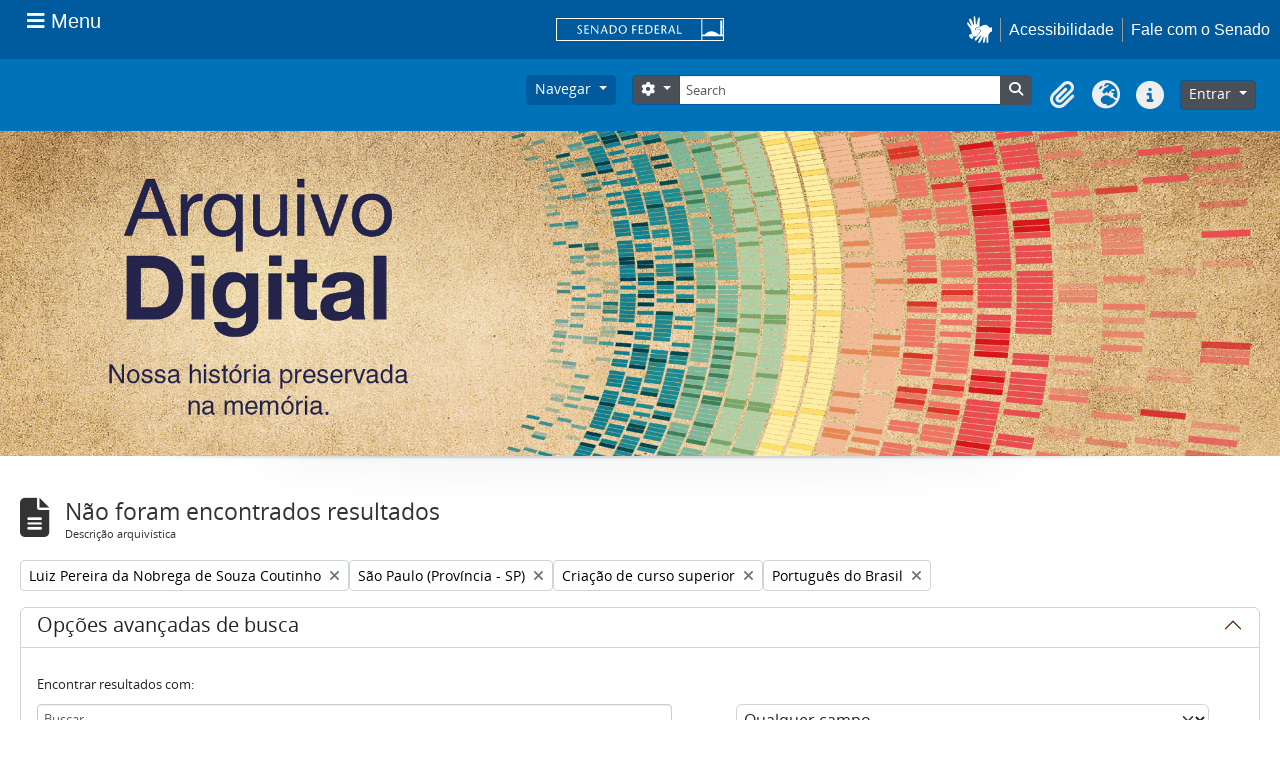

--- FILE ---
content_type: text/html; charset=utf-8
request_url: https://atom.senado.leg.br/index.php/informationobject/browse?subjects=27766&names=8634&places=781&languages=pt_BR&showAdvanced=1&topLod=0&sort=alphabetic&sortDir=asc
body_size: 13928
content:
<!DOCTYPE html>
<html lang="pt_BR" dir="ltr">
  <head>
    <meta charset="utf-8">
    <meta name="viewport" content="width=device-width, initial-scale=1">
    <title>Information object browse - Senado Federal</title>
        <link rel="shortcut icon" href="/favicon.ico">
    <script defer src="/dist/js/vendor.bundle.51cf3c3989802bda6211.js"></script><script defer src="/dist/js/arSenadoThemaB5Plugin.bundle.cf1a05e3ac941e811123.js"></script><link href="/dist/css/arSenadoThemaB5Plugin.bundle.045c06b1e12e78b7fc46.css" rel="stylesheet">
      </head>
  <body class="d-flex flex-column min-vh-100 informationobject browse">
        <!-- componente navbar-senado -->
<!-- Google tag (gtag.js) -->
<script async src="
https://www.googletagmanager.com/gtag/js?id=G-CW3ZH25XMK"></script>
<script>
  window.dataLayer = window.dataLayer || [];
  function gtag() { dataLayer.push(arguments); }
  gtag('js', new Date());
  gtag('config', 'G-CW3ZH25XMK');
</script>
<div id="sf-partial-header">
  <header>
<div id="header-institucional">
  <!--  navbar global-->
  <div class="sf-wrapper">
    <nav class="Triad navbar_global">
      <div>
       <button class="btn btn-lg btn-secondary js-sidebar-action sf-style-btn-menu" id="jstoggle" type="button" style="font-family: revert;">
          <i class="fas fa-bars"></i>
          <span class="u-hideLower title-n"> Menu</span>
        </button>
      </div>

      <div>
         <a class="navbar_global-brand sf-navbar-logo" href="https://www.senado.leg.br/" title="Senado Federal">
      <div id="sf-logo-senado" alt="Title"></div>
      </div>

      <div>
        <a id="sf-icon-hands-mobile" role="button" title="acessibilidade" class="js-vlibras u-hideUpper sf-icon-hands-mobile "></a>
        <a class="btn btn-lg btn-secondary u-hideUpper sf-style-phone-mobile"
          href="http://www12.senado.gov.br/institucional/falecomosenado">
          <i class="fas fa-phone"></i>
        </a>
          <div class="Rail Rail--fenced u-hideLower">
            <a class="js-vlibras" role="button" title="acessibilidade">
              <img src="/plugins/arSenadoThemaB5Plugin/images/senado/hands.svg" width="25px">
            </a>
            <a class="link link-deep"
            href="https://www12.senado.leg.br/institucional/responsabilidade-social/acessibilidade/pages/acessibilidade-no-portal-do-senado">Acessibilidade</a>
            <a class="link link-deep" href="http://www12.senado.gov.br/institucional/falecomosenado">Fale com o Senado</a>
          </div>
      </div>
    </nav>
  </div>

  <!-- sidebar -->
  <div class="sf-wrapper">
    <aside class="sidebar" style="visibility: hidden;">
      <div class="title mb-2 py-3 text-center border-bottom">MENU</div>
        <div class="sidebar-menu">
          <div class="sidebar-branch">
            <div class="sidebar-toggle" aria-haspopup="true" aria-expanded="false" tabindex="0">Institucional
            </div>

            <!-- sub-menu 1 -->
            <div class="sidebar-wrapper">
              <div class="sidebar-menu">

                <div class="sidebar-title">
                  <a class="link link-light--tertiary" href="https://www12.senado.leg.br/institucional">
                  Institucional
                  </a>
                </div>

              <!-- Sobre o Senado -->
                <div class="sidebar-branch">
                  <div class="sidebar-toggle" aria-haspopup="true" aria-expanded="false" tabindex="0">
                    Sobre o Senado
                </div>
                  <div class="sidebar-wrapper">
                    <div class="sidebar-menu">
                      <div class="sidebar-title">Sobre o Senado</div>
                      <a class="sidebar-leaf link link-light--tertiary" href="https://www12.senado.leg.br/institucional/sobre-atividade">Atribuições</a>
                      <a class="sidebar-leaf link link-light--tertiary" href="https://www12.senado.leg.br/institucional/sobre-atividade">Composição</a>
                      <a class="sidebar-leaf link link-light--tertiary" href="https://www12.senado.leg.br/institucional/estrutura">Estrutura Administrativa</a>
                      <a class="sidebar-leaf link link-light--tertiary" href="https://www12.senado.leg.br/institucional/sobre-atividade">Funcionamento</a>
                      <a class="sidebar-leaf link link-light--tertiary" href="https://www12.senado.leg.br/institucional/documentos/sobre-o-senado/historia">História</a>
                      <a class="sidebar-leaf link link-light--tertiary" href="https://www12.senado.leg.br/institucional/responsabilidade-social">Responsabilidade Social</a>
                      <a class="sidebar-leaf link link-light--tertiary" href="https://www2.congressonacional.leg.br/visite">Visite o Senado</a>
                    </div>
                  </div>
                </div>

                <!-- Fale com o Senado -->
                <div class="sidebar-branch">
                  <div class="sidebar-toggle" aria-haspopup="true" aria-expanded="false" tabindex="0">
                    Fale com o Senado
                  </div>
                  <div class="sidebar-wrapper">
                    <div class="sidebar-menu">
                      <div class="sidebar-title">
                      <a class="link link-light--tertiary"
                        href="https://www12.senado.leg.br/institucional/falecomosenado">Fale com o Senado</a>
                      </div>
                      <a class="sidebar-leaf link link-light--tertiary" href="https://www.senado.leg.br/transparencia/LAI/secrh/parla_inter.pdf">Contato dos Senadores</a>
                      <a class="sidebar-leaf link link-light--tertiary" href="https://www12.senado.leg.br/institucional/falecomosenado">Contatosdo Senado</a>
                      <a class="sidebar-leaf link link-light--tertiary" href="https://www.senado.leg.br/transparencia/LAI/secrh/diretores_inter.pdf">Diretorese Coordenadores</a>
                      <a class="sidebar-leaf link link-light--tertiary" href="https://www12.senado.leg.br/transparencia/formtransparencia">Leide Acesso à Informação</a>
                      <a class="sidebar-leaf link link-light--tertiary" href="https://www12.senado.leg.br/institucional/ouvidoria">Ouvidoria</a>
                      <a class="sidebar-leaf link link-light--tertiary" href="https://www12.senado.leg.br/perguntas-frequentes">PerguntasFrequentes</a>
                      <a class="sidebar-leaf link link-light--tertiary" href="https://www12.senado.leg.br/institucional/redes-sociais">Redes Sociais</a>
                    </div>
                  </div>
                </div>

                <!-- Páginas Institucionais -->
                <div class="sidebar-branch">
                  <div class="sidebar-toggle" aria-haspopup="true" aria-expanded="false" tabindex="0">Páginas Institucionais</div>
                  <div class="sidebar-wrapper">
                    <div class="sidebar-menu">
                      <div class="sidebar-title">Páginas Institucionais</div>
                      <a class="sidebar-leaf link link-light--tertiary" href="https://www12.senado.leg.br/institucional/responsabilidade-social/acessibilidade">Acessibilidade</a>
                      <a class="sidebar-leaf link link-light--tertiary" href="https://www12.senado.leg.br/institucional/eventos">Agendade Eventos</a>
                      <a class="sidebar-leaf link link-light--tertiary" href="https://www12.senado.leg.br/institucional/arquivo">Arquivo</a>
                      <a class="sidebar-leaf link link-light--tertiary" href="https://www12.senado.leg.br/institucional/biblioteca">Biblioteca</a>
                      <a class="sidebar-leaf link link-light--tertiary" href="https://www12.senado.leg.br/institucional/datasenado">DataSenado</a>
                      <a class="sidebar-leaf link link-light--tertiary" href="https://www12.senado.leg.br/institucional/delegacia-virtual">Delegacia Virtual</a>
                      <a class="sidebar-leaf link link-light--tertiary" href="https://www12.senado.leg.br/institucional/responsabilidade-social/equidade">Equidade</a>
                      <a class="sidebar-leaf link link-light--tertiary" href="https://www12.senado.leg.br/institucional/escoladegoverno">Escolade Governo</a>
                      <a class="sidebar-leaf link link-light--tertiary" href="https://livraria.senado.leg.br/">Livraria</a>
                      <a class="sidebar-leaf link link-light--tertiary" href="https://www12.senado.leg.br/institucional/museu">Museu</a>
                      <a class="sidebar-leaf link link-light--tertiary" href="https://www12.senado.leg.br/institucional/omv">Observatório da Mulher</a>
                      <a class="sidebar-leaf link link-light--tertiary" href="https://www12.senado.leg.br/institucional/ouvidoria">Ouvidoria</a>
                      <a class="sidebar-leaf link link-light--tertiary" href="https://www12.senado.leg.br/institucional/presidencia">Presidência</a>
                      <a class="sidebar-leaf link link-light--tertiary" href="https://www12.senado.leg.br/institucional/procuradoria">Procuradoria da Mulher</a>
                      <a class="sidebar-leaf link link-light--tertiary" href="https://www12.senado.leg.br/institucional/sis">SIS/Saúde</a>
                      <a class="sidebar-leaf link link-light--tertiary" href="https://www12.senado.leg.br/institucional/responsabilidade-social/sustentabilidade">Sustentabilidade</a>
                    </div>
                  </div>
                </div>

                <!-- Serviços -->
                <div class="sidebar-branch">
                  <div class="sidebar-toggle" aria-haspopup="true" aria-expanded="false" tabindex="0">Serviços</div>
                  <div class="sidebar-wrapper">
                    <div class="sidebar-menu">
                      <div class="sidebar-title">Serviços</div>
                      <a class="sidebar-leaf link link-light--tertiary" href="https://www12.senado.leg.br/institucional/carta-de-servicos">Carta de Serviços</a>
                      <a class="sidebar-leaf link link-light--tertiary" href="https://www.senado.leg.br/senado/hotsites/guialocalizacaosenado/index.html">Guia de Localização</a>
                      <a class="sidebar-leaf link link-light--tertiary" href="https://www12.senado.leg.br/institucional/pessoas/pessoas">Página Pessoas</a>
                      <a class="sidebar-leaf link link-light--tertiary" href="https://www12.senado.leg.br/jovemsenador">Programa Jovem Senador</a>
                      <a class="sidebar-leaf link link-light--tertiary" href="https://www12.senado.leg.br/institucional/estagio">Programa de Estágio</a>
                    </div>
                  </div>
                </div>
              </div>
            </div>
          </div>

          <div class="sidebar-branch">
                  <div class="sidebar-toggle" aria-haspopup="true" aria-expanded="false" tabindex="0">Senadores</div>
                  <div class="sidebar-wrapper">
                     <div class="sidebar-menu">
                        <div class="sidebar-title">
                           <a class="link link-light--tertiary" href="https://www25.senado.leg.br/web/senadores">Senadores</a>
                        </div>
                        <div class="sidebar-branch">
                           <div class="sidebar-toggle" aria-haspopup="true" aria-expanded="false" tabindex="0">Legislatura Atual</div>
                           <div class="sidebar-wrapper">
                              <div class="sidebar-menu">
                                 <div class="sidebar-title">
                                  <a class="link link-light--tertiary" href="https://www25.senado.leg.br/web/senadores">Legislatura Atual</a>
                                 </div>
                                 <a class="sidebar-leaf link link-light--tertiary" href="https://www25.senado.leg.br/web/senadores/em-exercicio">Senadores em Exercício</a>
                                 <a class="sidebar-leaf link link-light--tertiary" href="https://www25.senado.leg.br/web/senadores/comissao-diretora">Comissão Diretora</a>
                                 <a class="sidebar-leaf link link-light--tertiary" href="https://www25.senado.leg.br/web/senadores/liderancas-parlamentares">Lideranças Parlamentares</a>
                                 <a class="sidebar-leaf link link-light--tertiary" href="https://www25.senado.leg.br/web/senadores/fora-de-exercicio">Senadores Fora de Exercício</a>
                              </div>
                           </div>
                        </div>
                        <a class="sidebar-leaf link link-light--tertiary" href="https://www25.senado.leg.br/web/senadores/legislaturas-anteriores">Legislaturas Anteriores</a>
                        <div class="sidebar-branch">
                           <div class="sidebar-toggle" aria-haspopup="true" aria-expanded="false" tabindex="0">Presidentes</div>
                           <div class="sidebar-wrapper">
                              <div class="sidebar-menu">
                                 <div class="sidebar-title">
                                 <a class="link link-light--tertiary" href="https://www25.senado.leg.br/web/senadores/presidentes">Presidentes</a>
                                 </div>
                                 <a class="sidebar-leaf link link-light--tertiary" href="https://www25.senado.leg.br/web/senadores/presidentes/imperio">Império (1826-1889)</a>
                                 <a class="sidebar-leaf link link-light--tertiary" href="https://www25.senado.leg.br/web/senadores/republica-velha">República Velha (1889 - 1930)</a>
                                 <a class="sidebar-leaf link link-light--tertiary" href="https://www25.senado.leg.br/web/senadores/pos-1930">Pós-1930</a>
                                 <a class="sidebar-leaf link link-light--tertiary" href="https://www25.senado.leg.br/web/senadores/pos-1964">Pós-1964</a>
                                 <a class="sidebar-leaf link link-light--tertiary" href="https://www25.senado.leg.br/web/senadores/nova-republica">Nova República</a>
                              </div>
                           </div>
                        </div>
                        <div class="sidebar-branch">
                           <div class="sidebar-toggle" aria-haspopup="true" aria-expanded="false" tabindex="0">Mais</div>
                           <div class="sidebar-wrapper">
                              <div class="sidebar-menu">
                                <div class="sidebar-title">Mais</div>
                                 <a class="sidebar-leaf link link-light--tertiary" href="https://www25.senado.leg.br/web/senadores/posse">Posse de Senadores</a>
                                 <a class="sidebar-leaf link link-light--tertiary" href="https://www12.senado.leg.br/dados-abertos">Dados Abertos</a>
                                 <a class="sidebar-leaf link link-light--tertiary" href="https://www12.senado.leg.br/perguntas-frequentes">Perguntas Frequentes</a>
                              </div>
                           </div>
                        </div>
                     </div>
                  </div>
               </div>
               <div class="sidebar-branch">
                  <div class="sidebar-toggle" aria-haspopup="true" aria-expanded="false" tabindex="0">Atividade Legislativa</div>
                  <div class="sidebar-wrapper">
                     <div class="sidebar-menu">
                        <div class="sidebar-title">
                        <a class="link link-light--tertiary" href="https://www25.senado.leg.br/web/atividade">Atividade Legislativa</a>
                        </div>
                        <div class="sidebar-branch">
                           <div class="sidebar-toggle" aria-haspopup="true" aria-expanded="false" tabindex="0">Plenário</div>
                           <div class="sidebar-wrapper">
                              <div class="sidebar-menu">
                                 <div class="sidebar-title">
                                 <a class="link link-light--tertiary" href="https://www25.senado.leg.br/web/atividade/sessao-plenaria">Plenário</a>
                                 </div>
                                 <a class="sidebar-leaf link link-light--tertiary" href="https://www25.senado.leg.br/web/atividade/sessao-plenaria">Sessão Plenária</a>
                                 <a class="sidebar-leaf link link-light--tertiary" href="https://www.senado.leg.br/atividade/plenario/ordemdodia">Ordem do Dia</a>
                                 <a class="sidebar-leaf link link-light--tertiary" href="https://legis.senado.leg.br/diarios/ver">Diários</a>
                                 <a class="sidebar-leaf link link-light--tertiary" href="https://www25.senado.leg.br/web/atividade/pronunciamentos">Pronunciamentos</a>
                              </div>
                           </div>
                        </div>
                        <div class="sidebar-branch">
                           <div class="sidebar-toggle" aria-haspopup="true" aria-expanded="false" tabindex="0">Comissões</div>
                           <div class="sidebar-wrapper">
                              <div class="sidebar-menu">
                                 <div class="sidebar-title">
                                 <a class="link link-light--tertiary" href="https://legis.senado.leg.br/comissoes">Comissões</a>
                                 </div>
                                 <a class="sidebar-leaf link link-light--tertiary" href="https://legis.senado.leg.br/comissoes">Agenda</a>
                                 <a class="sidebar-leaf link link-light--tertiary" href="https://legis.senado.leg.br/comissoes">Senado</a>
                                 <a class="sidebar-leaf link link-light--tertiary" href="https://legis.senado.leg.br/comissoes">Congresso</a>
                                 <a class="sidebar-leaf link link-light--tertiary" href="https://legis.senado.leg.br/comissoes/pesquisa_comissao">Pesquisar Comissões</a>
                              </div>
                           </div>
                        </div>
                        <div class="sidebar-branch">
                           <div class="sidebar-toggle" aria-haspopup="true" aria-expanded="false" tabindex="0">Projetos e Matérias</div>
                           <div class="sidebar-wrapper">
                              <div class="sidebar-menu">
                                 <div class="sidebar-title">Projetos e Matérias</div>
                                 <a class="sidebar-leaf link link-light--tertiary" href="https://www25.senado.leg.br/web/atividade/materias">Pesquisas</a>
                                 <a class="sidebar-leaf link link-light--tertiary" href="https://www25.senado.leg.br/web/atividade/materias/acompanhamento/minhas-materias">Acompanhamento de Matérias</a>
                              </div>
                           </div>
                        </div>
                        <div class="sidebar-branch">
                           <div class="sidebar-toggle" aria-haspopup="true" aria-expanded="false" tabindex="0">Informações
                              Legislativas
                           </div>
                           <div class="sidebar-wrapper">
                              <div class="sidebar-menu">
                                 <div class="sidebar-title">Informações Legislativas</div>
                                 <a class="sidebar-leaf link link-light--tertiary" href="https://www25.senado.leg.br/web/atividade/relatorios-mensais">Relatórios Mensais</a>
                                 <a class="sidebar-leaf link link-light--tertiary" href="https://www25.senado.leg.br/web/atividade/relatorio-da-presidencia">Relatórios da Presidência</a>
                                 <a class="sidebar-leaf link link-light--tertiary" href="https://www9.senado.gov.br/QvAJAXZfc/opendoc.htm?document=senado%2Fpainel%20legislativo.qvw&amp;host=QVS%40www9&amp;anonymous=true">Estatísticas</a>
                                 <a class="sidebar-leaf link link-light--tertiary" href="https://www25.senado.leg.br/web/atividade/autoridades">Autoridades</a>
                                 <a class="sidebar-leaf link link-light--tertiary" href="https://www25.senado.leg.br/web/atividade/relatorios-legislativos/covid-19">Enfrentamento ao Coronavírus</a>
                                 <a class="sidebar-leaf link link-light--tertiary" href="https://www12.senado.leg.br/institucional/falecomosenado/processo-legislativo">Atendimento ao Usuário</a>
                              </div>
                           </div>
                        </div>
                        <a class="sidebar-leaf link link-light--tertiary" href="https://www25.senado.leg.br/web/atividade/legislacao">Legislação</a>
                        <a class="sidebar-leaf link link-light--tertiary" href="https://www25.senado.leg.br/web/atividade/conselhos">Órgãos do parlamento</a>
                        <div class="sidebar-branch">
                           <div class="sidebar-toggle" aria-haspopup="true" aria-expanded="false" tabindex="0">Mais</div>
                           <div class="sidebar-wrapper">
                              <div class="sidebar-menu">
                                 <div class="sidebar-title">Mais</div>
                                 <a class="sidebar-leaf link link-light--tertiary" href="https://www25.senado.leg.br/web/atividade/autoridades">Autoridades</a>
                                 <a class="sidebar-leaf link link-light--tertiary" href="https://www25.senado.leg.br/web/atividade/simplificou">Simplificou</a>
                                 <a class="sidebar-leaf link link-light--tertiary" href="https://www12.senado.leg.br/perguntas-frequentes">Perguntas Frequentes</a>
                                 <a class="sidebar-leaf link link-light--tertiary" href="https://www12.senado.leg.br/institucional/sobre-atividade">Entenda a Atividade Legislativa</a>
                              </div>
                           </div>
                        </div>
                     </div>
                  </div>
               </div>
               <div class="sidebar-branch">
                  <div class="sidebar-toggle" aria-haspopup="true" aria-expanded="false" tabindex="0">Comunicação</div>
                  <div class="sidebar-wrapper">
                     <div class="sidebar-menu">
                        <div class="sidebar-title">Comunicação</div>
                        <a class="sidebar-leaf link link-light--tertiary" href="http://www12.senado.leg.br/noticias">Senado Notícias</a>
                        <a class="sidebar-leaf link link-light--tertiary" href="http://www12.senado.leg.br/radio">Rádio Senado</a>
                        <a class="sidebar-leaf link link-light--tertiary" href="http://www12.senado.leg.br/tv">TV Senado</a>
                        <a class="sidebar-leaf link link-light--tertiary" href="http://www12.senado.leg.br/multimidia">Senado Multimídia</a>
                        <a class="sidebar-leaf link link-light--tertiary" href="http://www12.senado.leg.br/verifica">Senado Verifica</a>
                        <a class="sidebar-leaf link link-light--tertiary" href="http://www12.senado.leg.br/fotos">Senado Fotos</a>
                        <a class="sidebar-leaf link link-light--tertiary" href="http://www12.senado.leg.br/assessoria-de-imprensa">Assessoria de Imprensa</a>
                     </div>
                  </div>
               </div>
               <div class="sidebar-branch">
                <div class="sidebar-toggle" aria-haspopup="true" aria-expanded="false" tabindex="0">Publicações</div>
                  <div class="sidebar-wrapper">
                     <div class="sidebar-menu">
                        <div class="sidebar-title">
                        <a class="link link-light--tertiary" href="https://www12.senado.leg.br/publicacoes">Publicações</a>
                        </div>
                        <div class="sidebar-branch">
                           <div class="sidebar-toggle" aria-haspopup="true" aria-expanded="false" tabindex="0">Publicações Oficiais</div>
                           <div class="sidebar-wrapper">
                              <div class="sidebar-menu">
                                <div class="sidebar-title">
                                  <a class="link link-light--tertiary" href="https://www12.senado.leg.br/publicacoes">Publicações Oficiais</a>
                                </div>
                                 <a class="sidebar-leaf link link-light--tertiary" href="https://legis.senado.leg.br/diarios/ver">Diários</a>
                                 <a class="sidebar-leaf link link-light--tertiary" href="http://www.senado.leg.br/atividade/const/constituicao-federal.asp">Constituição Federal</a>
                                 <a class="sidebar-leaf link link-light--tertiary" href="https://www25.senado.leg.br/web/atividade/regimento-interno">Regimento Interno</a>
                                 <a class="sidebar-leaf link link-light--tertiary" href="https://www25.senado.leg.br/web/atividade/relatorio-da-presidencia">Relatório da Presidência</a>
                                 <a class="sidebar-leaf link link-light--tertiary" href="https://www25.senado.leg.br/web/atividade/relatorios-mensais">Relatórios Mensais</a>
                                 <a class="sidebar-leaf link link-light--tertiary" href="http://www.senado.leg.br/publicacoes/anais/asp/PQ_Pesquisar.asp">Anais do Senado</a>
                              </div>
                           </div>
                        </div>
                            <a class="sidebar-leaf link link-light--tertiary" href="https://www12.senado.leg.br/publicacoes/estudos-legislativos/homeestudoslegislativos">Estudos Legislativos</a>
                            <a class="sidebar-leaf link link-light--tertiary" href="https://www12.senado.leg.br/orcamento/estudos-orcamentarios">Estudos Orçamentários</a>
                            <a class="sidebar-leaf link link-light--tertiary" href="https://www12.senado.leg.br/publicacoes/conselho-editorial-1">Conselho Editorial</a>
                            <a class="sidebar-leaf link link-light--tertiary" href="https://www12.senado.leg.br/ril">Revista de Informação Legislativa</a>
                        <div class="sidebar-branch">
                           <div class="sidebar-toggle" aria-haspopup="true" aria-expanded="false" tabindex="0">Mais</div>
                           <div class="sidebar-wrapper">
                              <div class="sidebar-menu">
                              <div class="sidebar-title">Mais</div>
                               <a class="sidebar-leaf link link-light--tertiary" href="https://www12.senado.leg.br/perguntas-frequentes">Perguntas Frequentes</a>
                              </div>
                           </div>
                        </div>
                     </div>
                  </div>
               </div>
               <div class="sidebar-branch">
                  <div class="sidebar-toggle" aria-haspopup="true" aria-expanded="false" tabindex="0">Orçamento</div>
                  <div class="sidebar-wrapper">
                     <div class="sidebar-menu">
                        <div class="sidebar-title">
                        <a class="link link-light--tertiary" href="https://www12.senado.leg.br/orcamento">Orçamento</a>
                        </div>
                        <a class="sidebar-leaf link link-light--tertiary" href="https://www12.senado.leg.br/orcamento/legislacao-orcamentaria">Legislação Orçamentária</a>
                        <a class="sidebar-leaf link link-light--tertiary" href="https://www12.senado.leg.br/orcamento/estudos-orcamentarios">Estudos Orçamentários</a>
                        <a class="sidebar-leaf link link-light--tertiary" href="https://www12.senado.leg.br/orcamento/sigabrasil">SIGA Brasil</a>
                        <a class="sidebar-leaf link link-light--tertiary" href="https://www12.senado.leg.br/orcamentofacil">Orçamento Fácil</a>
                        <a class="sidebar-leaf link link-light--tertiary" href="https://www25.senado.leg.br/web/congresso/legislacao-e-publicacoes/glossario-orcamentario">Glossário</a>
                        <a class="sidebar-leaf link link-light--tertiary" href="https://www12.senado.leg.br/perguntas-frequentes">Perguntas Frequentes</a>
                     </div>
                  </div>
               </div>
               <div class="sidebar-branch">
                <div class="sidebar-toggle" aria-haspopup="true" aria-expanded="false" tabindex="0">Transparência</div>
                  <div class="sidebar-wrapper">
                     <div class="sidebar-menu">
                        <div class="sidebar-title">
                        <a class="link link-light--tertiary" href="https://www12.senado.leg.br/transparencia">Transparência</a>
                        </div>
                          <a class="sidebar-leaf link link-light--tertiary" href="https://www25.senado.leg.br/web/transparencia/sen">Senadores</a>
                          <a class="sidebar-leaf link link-light--tertiary" href="https://www12.senado.leg.br/transparencia/prestacao-de-contas/transparencia-e-prestacao-de-contas">Prestação de Contas</a>
                          <a class="sidebar-leaf link link-light--tertiary" href="https://www12.senado.leg.br/transparencia/gestgov/HP-gestao-e-governanca">Gestão e Governança</a>
                          <a class="sidebar-leaf link link-light--tertiary" href="https://www12.senado.leg.br/transparencia/licitacoes-e-contratos/licitacoes-e-contratos">Licitações e Contratos</a>
                          <a class="sidebar-leaf link link-light--tertiary" href="https://www12.senado.leg.br/transparencia/rh/HP-recursos-humanos">Gestão de Pessoas</a>
                          <a class="sidebar-leaf link link-light--tertiary" href="https://www12.senado.leg.br/transparencia/orcamento-e-financas/orcamento-e-financas">Orçamento e Finanças</a>
                          <a class="sidebar-leaf link link-light--tertiary" href="https://www12.senado.leg.br/dados-abertos">Dados Abertos</a>
                        <div class="sidebar-branch">
                          <div class="sidebar-toggle" aria-haspopup="true" aria-expanded="false" tabindex="0">Mais</div>
                           <div class="sidebar-wrapper">
                              <div class="sidebar-menu">
                                 <div class="sidebar-title">Mais</div>
                                 <a class="sidebar-leaf link link-light--tertiary" href="https://www12.senado.leg.br/transparencia/sobre-1">Transparência Pública</a>
                                 <a class="sidebar-leaf link link-light--tertiary" href="https://www12.senado.leg.br/transparencia/leg/legislacao-relacionada">Legislação Relacionada</a>
                                 <a class="sidebar-leaf link link-light--tertiary" href="https://www12.senado.leg.br/transparencia/indice-de-transparencia-legislativa">Índice de Transparência</a>
                                 <a class="sidebar-leaf link link-light--tertiary" href="https://www12.senado.leg.br/perguntas-frequentes">Perguntas Frequentes</a>
                                 <a class="sidebar-leaf link link-light--tertiary" href="https://www12.senado.leg.br/transparencia/ctcs/conselho-de-transparencia">Conselho de Transparência</a>
                              </div>
                           </div>
                        </div>
                     </div>
                  </div>
               </div>
               <div class="sidebar-branch">
                  <div class="sidebar-toggle" aria-haspopup="true" aria-expanded="false" tabindex="0">e-Cidadania</div>
                  <div class="sidebar-wrapper">
                     <div class="sidebar-menu">
                        <div class="sidebar-title">
                          <a class="link link-light--tertiary" href="https://www12.senado.leg.br/ecidadania">e-Cidadania</a>
                        </div>
                        <a class="sidebar-leaf link link-light--tertiary" href="https://www12.senado.leg.br/ecidadania/sobre">Sobre</a>
                        <a class="sidebar-leaf link link-light--tertiary" href="https://www12.senado.leg.br/ecidadania/principalideia">Ideia Legislativa</a>
                        <a class="sidebar-leaf link link-light--tertiary" href="https://www12.senado.leg.br/ecidadania/principalaudiencia">Evento Interativo</a>
                        <a class="sidebar-leaf link link-light--tertiary" href="https://www12.senado.leg.br/ecidadania/principalmateria">Consulta Pública</a>
                        <a class="sidebar-leaf link link-light--tertiary" href="https://www12.senado.leg.br/ecidadania/oficinalegislativa">Oficina Legislativa</a>
                        <a class="sidebar-leaf link link-light--tertiary" href="https://www12.senado.leg.br/ecidadania/login">Entrar</a>
                        <div class="sidebar-branch">
                           <div class="sidebar-toggle" aria-haspopup="true" aria-expanded="false" tabindex="0">Mais</div>
                           <div class="sidebar-wrapper">
                              <div class="sidebar-menu">
                                 <div class="sidebar-title">Mais</div>
                                 <a class="sidebar-leaf link link-light--tertiary" href="https://www12.senado.leg.br/ecidadania/documentos/home/resultados">Relatórios</a>
                                 <a class="sidebar-leaf link link-light--tertiary" href="https://www12.senado.leg.br/ecidadania/termo">Termos de Uso</a>
                                 <a class="sidebar-leaf link link-light--tertiary" href="https://www12.senado.leg.br/ecidadania/validar-declaracao">Validação de Declaração</a>
                                 <a class="sidebar-leaf link link-light--tertiary" href="https://www.senado.gov.br/bi-arqs/Arquimedes/ecidadania/relatorio-simplificado-ingles-pdf.pdf">English</a>
                                 <a class="sidebar-leaf link link-light--tertiary" href="https://www.senado.gov.br/bi-arqs/Arquimedes/ecidadania/relatorio-simplificado-espanhol-pdf.pdf">Español</a>
                                 <a class="sidebar-leaf link link-light--tertiary" href="https://www12.senado.leg.br/ecidadania/avalie">Fale Conosco</a>
                                 <a class="sidebar-leaf link link-light--tertiary" href="https://www12.senado.leg.br/perguntas-frequentes">Perguntas Frequentes</a>
                              </div>
                           </div>
                        </div>
                     </div>
                  </div>
               </div>
               <div class="border-top my-2"></div>
                        <a class="sidebar-leaf link link-light--tertiary u-fontNormal" href="https://www12.senado.leg.br/institucional/presidencia">Presidência</a>
                        <a class="sidebar-leaf link link-light--tertiary u-fontNormal" href="https://www12.senado.leg.br/institucional/ouvidoria">Ouvidoria</a>
                        <a class="sidebar-leaf link link-light--tertiary u-fontNormal" href="https://www12.senado.leg.br/institucional/procuradoria">Procuradoria da Mulher</a>
                        <a class="sidebar-leaf link link-light--tertiary u-fontNormal" href="https://www12.senado.leg.br/institucional/omv">Observatório da Mulher</a>
                        <a class="sidebar-leaf link link-light--tertiary u-fontNormal" href="https://www12.senado.leg.br/interlegis">Interlegis</a>
                        <a class="sidebar-leaf link link-light--tertiary u-fontNormal" href="https://www12.senado.leg.br/ifi">Instituição Fiscal Independente</a>
                 <div class="border-top my-2"></div>
                       <a class="sidebar-leaf link link-light--tertiary" href="https://www12.senado.leg.br/institucional/falecomosenado">Fale com o Senado</a>
                       <a class="sidebar-leaf link link-light--tertiary" href="https://www12.senado.leg.br/transparencia/formtransparencia">Acesso à Informação</a>
                       <a class="sidebar-leaf link link-light--tertiary" href="https://www12.senado.leg.br/institucional/carta-de-servicos">Carta de Serviços</a>
                       <a class="sidebar-leaf link link-light--tertiary" href="https://www12.senado.leg.br/institucional/redes-sociais">Redes Sociais</a>
                       <a class="sidebar-leaf link link-light--tertiary" href="https://www12.senado.leg.br/institucional/documentos/politica-de-uso-do-portal-do-senado-federal">Política de uso</a>
                <div class="border-top my-2"></div>
                <div class="Rail Rail--fenced">
                       <a class="sidebar-leaf link link-light--tertiary" href="https://www12.senado.leg.br/institucional/carta-de-servicos/en/carta-de-servicos">English</a>
                       <a class="sidebar-leaf link link-light--tertiary" href="https://www12.senado.leg.br/institucional/carta-de-servicos/fr/carta-de-servicos">Français</a>
                       <a class="sidebar-leaf link link-light--tertiary" href="https://www12.senado.leg.br/institucional/carta-de-servicos/es/carta-de-servicos">Español</a>
               </div>
               <div class="border-top my-2"></div>
                      <a class="sidebar-leaf link link-light--tertiary" href="https://intranet.senado.leg.br/"><i class="fas fa-lock mr-1"></i>&nbsp;Intranet</a>
            </div>
         </aside>
      </div>
   </div>
</header>
</div></div>

<div class="visually-hidden-focusable p-3 border-bottom">
  <a class="btn btn-sm btn-secondary" href="#main-column">
    Skip to main content  </a>
</div>




<header id="top-bar" class="navbar navbar-expand-lg navbar-atom" role="navigation"
  aria-label="Main navigation">
  <div class="container-fluid">
        <button class="navbar-toggler atom-btn-secondary my-2 me-1 px-1" type="button" data-bs-toggle="collapse"
      data-bs-target="#navbar-content" aria-controls="navbar-content" aria-expanded="false">
      <i class="fas fa-2x fa-fw fa-bars" data-bs-toggle="tooltip" data-bs-placement="bottom"
        title="Toggle navigation" aria-hidden="true">
      </i>
      <span class="visually-hidden">Toggle navigation</span>
    </button>
    <div class="collapse navbar-collapse flex-wrap justify-content-end me-1" id="navbar-content">
      <div class="d-flex flex-wrap flex-lg-nowrap flex-grow-1">
        <div class="dropdown my-2 me-3">
  <button class="btn btn-sm atom-btn-secondary dropdown-toggle" type="button" id="browse-menu" data-bs-toggle="dropdown" aria-expanded="false">
    Navegar  </button>
  <ul class="dropdown-menu mt-2" aria-labelledby="browse-menu">
    <li>
      <h6 class="dropdown-header">
        Navegar      </h6>
    </li>
                  <li id="node_Como pesquisar no Arquivo Senado">
          <a class="dropdown-item" href="/como-pesquisar-no-arquivo-senado" title="Como pesquisar">Como pesquisar</a>        </li>
                        <li id="node_Histórico do Senado">
          <a class="dropdown-item" href="https://atom.senado.leg.br/index.php/hist-rico-do-senado" title="Histórico do Senado">Histórico do Senado</a>        </li>
                        <li id="node_Aspectos Técnicos">
          <a class="dropdown-item" href="https://atom.senado.leg.br/index.php/aspectos-t-cnicos" title="Aspectos Técnicos">Aspectos Técnicos</a>        </li>
                        <li id="node_browseInformationObjects">
          <a class="dropdown-item" href="/index.php/informationobject/browse" title="Acervo Arquivístico">Acervo Arquivístico</a>        </li>
                        <li id="node_browseDigitalObjects">
          <a class="dropdown-item" href="/index.php/informationobject/browse?view=card&amp;onlyMedia=1&amp;topLod=0" title="Documentos Digitais">Documentos Digitais</a>        </li>
                        <li id="node_browseActors">
          <a class="dropdown-item" href="/index.php/actor/browse" title="Pessoas e Instituições">Pessoas e Instituições</a>        </li>
                        <li id="node_browseRepositories">
          <a class="dropdown-item" href="/index.php/repository/browse" title="Entidade Custodiadora">Entidade Custodiadora</a>        </li>
                        <li id="node_browseFunctions">
          <a class="dropdown-item" href="/index.php/function/browse" title="Funções">Funções</a>        </li>
                        <li id="node_browseSubjects">
          <a class="dropdown-item" href="/index.php/taxonomy/index/id/35" title="Assuntos">Assuntos</a>        </li>
                        <li id="node_browsePlaces">
          <a class="dropdown-item" href="/index.php/taxonomy/index/id/42" title="Locais">Locais</a>        </li>
            </ul>
</div>
        <form
  id="search-box"
  class="d-flex flex-grow-1 my-2"
  role="search"
  action="/index.php/informationobject/browse">
  <h2 class="visually-hidden">Buscar</h2>
  <input type="hidden" name="topLod" value="0">
  <input type="hidden" name="sort" value="relevance">
  <div class="input-group flex-nowrap">
    <button
      id="search-box-options"
      class="btn btn-sm atom-btn-secondary dropdown-toggle"
      type="button"
      data-bs-toggle="dropdown"
      data-bs-auto-close="outside"
      aria-expanded="false">
      <i class="fas fa-cog" aria-hidden="true"></i>
      <span class="visually-hidden">Opções de busca</span>
    </button>
    <div class="dropdown-menu mt-2" aria-labelledby="search-box-options">
              <div class="px-3 py-2">
          <div class="form-check">
            <input
              class="form-check-input"
              type="radio"
              name="repos"
              id="search-realm-global"
              checked
              value>
            <label class="form-check-label" for="search-realm-global">
              Busca global            </label>
          </div>
                            </div>
        <div class="dropdown-divider"></div>
            <a class="dropdown-item" href="/index.php/informationobject/browse?showAdvanced=1&topLod=0">
        Busca avançada      </a>
    </div>
    <input
      id="search-box-input"
      class="form-control form-control-sm dropdown-toggle"
      type="search"
      name="query"
      autocomplete="off"
      value=""
      placeholder="Search"
      data-url="/index.php/search/autocomplete"
      data-bs-toggle="dropdown"
      aria-label="Search"
      aria-expanded="false">
    <ul id="search-box-results" class="dropdown-menu mt-2" aria-labelledby="search-box-input"></ul>
    <button class="btn btn-sm atom-btn-secondary" type="submit">
      <i class="fas fa-search" aria-hidden="true"></i>
      <span class="visually-hidden">Busque na página de navegação</span>
    </button>
  </div>
</form>
      </div>
      <div class="d-flex flex-nowrap flex-column flex-lg-row align-items-strech align-items-lg-center">
        <ul class="navbar-nav mx-lg-2">
                    <li class="nav-item dropdown d-flex flex-column">
  <a
    class="nav-link dropdown-toggle d-flex align-items-center p-0"
    href="#"
    id="clipboard-menu"
    role="button"
    data-bs-toggle="dropdown"
    aria-expanded="false"
    data-total-count-label="registros adicionados"
    data-alert-close="Fechar"
    data-load-alert-message="Ocorreu um erro ao carregar o conteúdo da área de transferência."
    data-export-alert-message="A área de transferência está vazia para este tipo de entidade."
    data-export-check-url="/index.php/clipboard/exportCheck"
    data-delete-alert-message="Note que: os itens da área de transferência que foram desmarcados serão removidos quando a página for atualizada. Você pode voltar a selecioná-los agora, ou recarregar a página para removê-los completamente. Clicando na ordenação ou na visualização da impressão também irá recarregar a página - então, qualquer coisa que esteja atualmente desmarcada será perdida!">
    <i
      class="fas fa-2x fa-fw fa-paperclip px-0 px-lg-2 py-2"
      data-bs-toggle="tooltip"
      data-bs-placement="bottom"
      data-bs-custom-class="d-none d-lg-block"
      title="Clipboard"
      aria-hidden="true">
    </i>
    <span class="d-lg-none mx-1" aria-hidden="true">
      Clipboard    </span>
    <span class="visually-hidden">
      Clipboard    </span>
  </a>
  <ul class="dropdown-menu dropdown-menu-end mb-2" aria-labelledby="clipboard-menu">
    <li>
      <h6 class="dropdown-header">
        Clipboard      </h6>
    </li>
    <li class="text-muted text-nowrap px-3 pb-2">
      <span
        id="counts-block"
        data-information-object-label="Descrição arquivística"
        data-actor-object-label="Registros de Autoridade"
        data-repository-object-label="Instituição arquivística">
      </span>
    </li>
                  <li id="node_clearClipboard">
          <a class="dropdown-item" href="/index.php/" title="Limpar todas as seleções">Limpar todas as seleções</a>        </li>
                        <li id="node_goToClipboard">
          <a class="dropdown-item" href="/index.php/clipboard/view" title="Ir para a Área de Transferência">Ir para a Área de Transferência</a>        </li>
                        <li id="node_loadClipboard">
          <a class="dropdown-item" href="/index.php/clipboard/load" title="Carregar Área de Transferência">Carregar Área de Transferência</a>        </li>
                        <li id="node_saveClipboard">
          <a class="dropdown-item" href="/index.php/clipboard/save" title="Salvar Área de Transferência">Salvar Área de Transferência</a>        </li>
            </ul>
</li>
                      <li class="nav-item dropdown d-flex flex-column">
  <a
    class="nav-link dropdown-toggle d-flex align-items-center p-0"
    href="#"
    id="language-menu"
    role="button"
    data-bs-toggle="dropdown"
    aria-expanded="false">
    <i
      class="fas fa-2x fa-fw fa-globe-europe px-0 px-lg-2 py-2"
      data-bs-toggle="tooltip"
      data-bs-placement="bottom"
      data-bs-custom-class="d-none d-lg-block"
      title="Idioma"
      aria-hidden="true">
    </i>
    <span class="d-lg-none mx-1" aria-hidden="true">
      Idioma    </span>
    <span class="visually-hidden">
      Idioma    </span>  
  </a>
  <ul class="dropdown-menu dropdown-menu-end mb-2" aria-labelledby="language-menu">
    <li>
      <h6 class="dropdown-header">
        Idioma      </h6>
    </li>
          <li>
        <a class="dropdown-item" href="/index.php/informationobject/browse?sf_culture=en&amp;subjects=27766&amp;names=8634&amp;places=781&amp;languages=pt_BR&amp;showAdvanced=1&amp;topLod=0&amp;sort=alphabetic&amp;sortDir=asc" title="English">English</a>      </li>
          <li>
        <a class="dropdown-item" href="/index.php/informationobject/browse?sf_culture=pt_BR&amp;subjects=27766&amp;names=8634&amp;places=781&amp;languages=pt_BR&amp;showAdvanced=1&amp;topLod=0&amp;sort=alphabetic&amp;sortDir=asc" title="Português do Brasil">Português do Brasil</a>      </li>
      </ul>
</li>
                    <li class="nav-item dropdown d-flex flex-column">
  <a
    class="nav-link dropdown-toggle d-flex align-items-center p-0"
    href="#"
    id="quick-links-menu"
    role="button"
    data-bs-toggle="dropdown"
    aria-expanded="false">
    <i
      class="fas fa-2x fa-fw fa-info-circle px-0 px-lg-2 py-2"
      data-bs-toggle="tooltip"
      data-bs-placement="bottom"
      data-bs-custom-class="d-none d-lg-block"
      title="Atalhos"
      aria-hidden="true">
    </i>
    <span class="d-lg-none mx-1" aria-hidden="true">
      Atalhos    </span> 
    <span class="visually-hidden">
      Atalhos    </span>
  </a>
  <ul class="dropdown-menu dropdown-menu-end mb-2" aria-labelledby="quick-links-menu">
    <li>
      <h6 class="dropdown-header">
        Atalhos      </h6>
    </li>
                  <li id="node_home">
          <a class="dropdown-item" href="/index.php/" title="Início">Início</a>        </li>
                        <li id="node_about">
          <a class="dropdown-item" href="/index.php/about" title="Sobre">Sobre</a>        </li>
                        <li id="node_privacy">
          <a class="dropdown-item" href="/index.php/privacy" title="Privacy Policy">Privacy Policy</a>        </li>
                        <li id="node_help">
          <a class="dropdown-item" href="http://docs.accesstomemory.org/" title="Ajuda">Ajuda</a>        </li>
                                                      <li id="node_Tamplate">
          <a class="dropdown-item" href="https://wiki.accesstomemory.org/Resources/CSV_templates" title="Tamplate">Tamplate</a>        </li>
            </ul>
</li>
        </ul>
              <div class="dropdown my-2">
    <button class="btn btn-sm atom-btn-secondary dropdown-toggle" type="button" id="user-menu" data-bs-toggle="dropdown" data-bs-auto-close="outside" aria-expanded="false">
      Entrar    </button>
    <div class="dropdown-menu dropdown-menu-lg-end mt-2" aria-labelledby="user-menu">
      <div>
        <h6 class="dropdown-header">
          Possui uma conta?        </h6>
      </div>
      <form class="mx-3 my-2" action="/index.php/user/login" method="post">        <input type="hidden" name="_csrf_token" value="0845fe8955d4fe7807d4f46531271982" id="csrf_token" /><input type="hidden" name="next" value="https://atom.senado.leg.br/index.php/informationobject/browse?subjects=27766&amp;names=8634&amp;places=781&amp;languages=pt_BR&amp;showAdvanced=1&amp;topLod=0&amp;sort=alphabetic&amp;sortDir=asc" id="next" />        <div class="mb-3"><label class="form-label" for="email">E-mail<span aria-hidden="true" class="text-primary ms-1"><strong>*</strong></span><span class="visually-hidden">Este campo é obrigatório.</span></label><input type="text" name="email" class="form-control-sm form-control" id="email" /></div>        <div class="mb-3"><label class="form-label" for="password">Senha<span aria-hidden="true" class="text-primary ms-1"><strong>*</strong></span><span class="visually-hidden">Este campo é obrigatório.</span></label><input type="password" name="password" class="form-control-sm form-control" autocomplete="off" id="password" /></div>        <button class="btn btn-sm atom-btn-secondary" type="submit">
          Entrar        </button>
      </form>
    </div>
  </div>
      </div>
    </div>
  </div>
</header>
<a id="site-slogan-link" class="homepage-link-wrapper" href="/index.php/" title="
      
        
          
        
      
    "><div id="site-slogan" class="hero hero-img2 hero-lg hero-img-class" style="height:150px;">
      <div class="container">
        <div id="row-description" class="row">
          <!--  <a id="banner-desc" href="/index.php"
              style="border: 1px solid blue;
                min-height: 320px;
                margin-top: -50px;
                margin-left: -443px;
                margin-right: -473px;">
              <div hidden>
                Arquivo Senado
              </div>
              <div hidden>
                Senado Federal
              </div>
            </a> -->
        </div>
      </div>
    </div></a>

<!-- <div id="sf-search-bar" class="span12">
  <div id="search-bar" style="top: 425px !important;">
    <form
  id="search-box"
  class="d-flex flex-grow-1 my-2"
  role="search"
  action="/index.php/informationobject/browse">
  <h2 class="visually-hidden">Buscar</h2>
  <input type="hidden" name="topLod" value="0">
  <input type="hidden" name="sort" value="relevance">
  <div class="input-group flex-nowrap">
    <button
      id="search-box-options"
      class="btn btn-sm atom-btn-secondary dropdown-toggle"
      type="button"
      data-bs-toggle="dropdown"
      data-bs-auto-close="outside"
      aria-expanded="false">
      <i class="fas fa-cog" aria-hidden="true"></i>
      <span class="visually-hidden">Opções de busca</span>
    </button>
    <div class="dropdown-menu mt-2" aria-labelledby="search-box-options">
              <div class="px-3 py-2">
          <div class="form-check">
            <input
              class="form-check-input"
              type="radio"
              name="repos"
              id="search-realm-global"
              checked
              value>
            <label class="form-check-label" for="search-realm-global">
              Busca global            </label>
          </div>
                            </div>
        <div class="dropdown-divider"></div>
            <a class="dropdown-item" href="/index.php/informationobject/browse?showAdvanced=1&topLod=0">
        Busca avançada      </a>
    </div>
    <input
      id="search-box-input"
      class="form-control form-control-sm dropdown-toggle"
      type="search"
      name="query"
      autocomplete="off"
      value=""
      placeholder="Search"
      data-url="/index.php/search/autocomplete"
      data-bs-toggle="dropdown"
      aria-label="Search"
      aria-expanded="false">
    <ul id="search-box-results" class="dropdown-menu mt-2" aria-labelledby="search-box-input"></ul>
    <button class="btn btn-sm atom-btn-secondary" type="submit">
      <i class="fas fa-search" aria-hidden="true"></i>
      <span class="visually-hidden">Busque na página de navegação</span>
    </button>
  </div>
</form>
  </div>
</div> -->

<!--   <div class="bg-secondary text-white">
    <div class="container-xl py-1">
      Plataforma de Difusão do Acervo Arquivístico do Senado Federal    </div>
  </div> -->
    
<div id="wrapper" class="container-xxl pt-3 flex-grow-1">
            <div id="main-column" role="main">
      
  <div class="multiline-header d-flex align-items-center mb-3">
    <i class="fas fa-3x fa-file-alt me-3" aria-hidden="true"></i>
    <div class="d-flex flex-column">
      <h1 class="mb-0" aria-describedby="heading-label">
                  Não foram encontrados resultados              </h1>
      <span class="small" id="heading-label">
        Descrição arquivística      </span>
    </div>
  </div>
      <div class="d-flex flex-wrap gap-2">
    
            <a 
  href="/index.php/informationobject/browse?subjects=27766&places=781&languages=pt_BR&showAdvanced=1&topLod=0&sort=alphabetic&sortDir=asc"
  class="btn btn-sm atom-btn-white align-self-start mw-100 filter-tag d-flex">
  <span class="visually-hidden">
    Remover filtro:  </span>
  <span class="text-truncate d-inline-block">
    Luiz Pereira da Nobrega de Souza Coutinho  </span>
  <i aria-hidden="true" class="fas fa-times ms-2 align-self-center"></i>
</a>
  <a 
  href="/index.php/informationobject/browse?subjects=27766&names=8634&languages=pt_BR&showAdvanced=1&topLod=0&sort=alphabetic&sortDir=asc"
  class="btn btn-sm atom-btn-white align-self-start mw-100 filter-tag d-flex">
  <span class="visually-hidden">
    Remover filtro:  </span>
  <span class="text-truncate d-inline-block">
    São Paulo (Província - SP)  </span>
  <i aria-hidden="true" class="fas fa-times ms-2 align-self-center"></i>
</a>
    <a 
  href="/index.php/informationobject/browse?names=8634&places=781&languages=pt_BR&showAdvanced=1&topLod=0&sort=alphabetic&sortDir=asc"
  class="btn btn-sm atom-btn-white align-self-start mw-100 filter-tag d-flex">
  <span class="visually-hidden">
    Remover filtro:  </span>
  <span class="text-truncate d-inline-block">
    Criação de curso superior  </span>
  <i aria-hidden="true" class="fas fa-times ms-2 align-self-center"></i>
</a>
          <a 
  href="/index.php/informationobject/browse?subjects=27766&names=8634&places=781&showAdvanced=1&topLod=0&sort=alphabetic&sortDir=asc"
  class="btn btn-sm atom-btn-white align-self-start mw-100 filter-tag d-flex">
  <span class="visually-hidden">
    Remover filtro:  </span>
  <span class="text-truncate d-inline-block">
    Português do Brasil  </span>
  <i aria-hidden="true" class="fas fa-times ms-2 align-self-center"></i>
</a>
        </div>

    
  <div class="accordion mb-3 adv-search" role="search">
  <div class="accordion-item">
    <h2 class="accordion-header" id="heading-adv-search">
      <button class="accordion-button" type="button" data-bs-toggle="collapse" data-bs-target="#collapse-adv-search" aria-expanded="true" aria-controls="collapse-adv-search" data-cy="advanced-search-toggle">
        Opções avançadas de busca      </button>
    </h2>
    <div id="collapse-adv-search" class="accordion-collapse collapse show" aria-labelledby="heading-adv-search">
      <div class="accordion-body">
        <form name="advanced-search-form" method="get" action="/index.php/informationobject/browse">
                      <input type="hidden" name="subjects" value="27766"/>
                      <input type="hidden" name="names" value="8634"/>
                      <input type="hidden" name="places" value="781"/>
                      <input type="hidden" name="languages" value="pt_BR"/>
                      <input type="hidden" name="sort" value="alphabetic"/>
          
          <h5>Encontrar resultados com:</h5>

          <div class="criteria mb-4">

            
              
            
            
            <div class="criterion row align-items-center">

              <div class="col-xl-auto mb-3 adv-search-boolean">
                <select class="form-select" name="so0">
                  <option value="and">e</option>
                  <option value="or">ou</option>
                  <option value="not">não</option>
                </select>
              </div>

              <div class="col-xl-auto flex-grow-1 mb-3">
                <input class="form-control" type="text" aria-label="Buscar" placeholder="Buscar" name="sq0">
              </div>

              <div class="col-xl-auto mb-3 text-center">
                <span class="form-text">em</span>
              </div>

              <div class="col-xl-auto mb-3">
                <select class="form-select" name="sf0">
                                      <option value="">
                      Qualquer campo                    </option>
                                      <option value="title">
                      Título                    </option>
                                      <option value="archivalHistory">
                      História do arquivo                    </option>
                                      <option value="scopeAndContent">
                      Âmbito e conteúdo                    </option>
                                      <option value="extentAndMedium">
                      Dimensão e suporte                    </option>
                                      <option value="subject">
                      Pontos de acesso de assunto                    </option>
                                      <option value="name">
                      Ponto de acesso nome                    </option>
                                      <option value="place">
                      Pontos de acesso local                    </option>
                                      <option value="genre">
                      Pontos de acesso de gênero                    </option>
                                      <option value="identifier">
                      Identificador                    </option>
                                      <option value="referenceCode">
                      Código de referência                    </option>
                                      <option value="digitalObjectTranscript">
                      Texto do objeto digital                    </option>
                                      <option value="creator">
                      Produtor                    </option>
                                      <option value="findingAidTranscript">
                      Texto do instrumento de pesquisa                    </option>
                                      <option value="allExceptFindingAidTranscript">
                      Qualquer campo, exceto texto de Instrumento de pesquisa                    </option>
                                  </select>
              </div>

              <div class="col-xl-auto mb-3">
                <a href="#" class="d-none d-xl-block delete-criterion" aria-label="Excluir critério">
                  <i aria-hidden="true" class="fas fa-times text-muted"></i>
                </a>
                <a href="#" class="d-xl-none delete-criterion btn btn-outline-danger w-100 mb-3">
                  Excluir critério                </a>
              </div>

            </div>

            <div class="add-new-criteria mb-3">
              <a id="add-criterion-dropdown-menu" class="btn atom-btn-white dropdown-toggle" href="#" role="button" data-bs-toggle="dropdown" aria-expanded="false">Adicionar novo critério</a>
              <ul class="dropdown-menu mt-2" aria-labelledby="add-criterion-dropdown-menu">
                <li><a class="dropdown-item" href="#" id="add-criterion-and">E</a></li>
                <li><a class="dropdown-item" href="#" id="add-criterion-or">Ou</a></li>
                <li><a class="dropdown-item" href="#" id="add-criterion-not">Não</a></li>
              </ul>
            </div>

          </div>

          <h5>Limitar resultados para:</h5>

          <div class="criteria mb-4">

                          <div class="mb-3"><label class="form-label" for="repos">Entidade custodiadora</label><select name="repos" class="form-select" id="repos">
<option value="" selected="selected"></option>
<option value="19643">Senado Federal</option>
</select></div>            
            <div class="mb-3"><label class="form-label" for="collection">Descrição de nível superior</label><select name="collection" class="form-autocomplete form-control" id="collection">

</select><input class="list" type="hidden" value="/index.php/informationobject/autocomplete?parent=1&filterDrafts=1"></div>
          </div>

          <h5>Filtrar resultados por:</h5>

          <div class="criteria mb-4">

            <div class="row">

              
              <div class="col-md-4">
                <div class="mb-3"><label class="form-label" for="levels">Nível de descrição</label><select name="levels" class="form-select" id="levels">
<option value="" selected="selected"></option>
<option value="232">Arquivo</option>
<option value="229">Coleção</option>
<option value="511">Dossiê</option>
<option value="227">Fundo</option>
<option value="172810">Grupo</option>
<option value="233">Item</option>
<option value="121957">Objeto digital</option>
<option value="290">Parte</option>
<option value="217722">Seção</option>
<option value="230">Série</option>
<option value="228">Subfundo</option>
<option value="172811">Subgrupo</option>
<option value="244615">Subseção</option>
<option value="231">Subsérie</option>
</select></div>              </div>
              

              <div class="col-md-4">
                <div class="mb-3"><label class="form-label" for="onlyMedia">Objeto digital disponível</label><select name="onlyMedia" class="form-select" id="onlyMedia">
<option value="" selected="selected"></option>
<option value="1">Sim</option>
<option value="0">Não</option>
</select></div>              </div>

                              <div class="col-md-4">
                  <div class="mb-3"><label class="form-label" for="findingAidStatus">Instrumento de Pesquisa</label><select name="findingAidStatus" class="form-select" id="findingAidStatus">
<option value="" selected="selected"></option>
<option value="yes">Sim</option>
<option value="no">Não</option>
<option value="generated">Gerado</option>
<option value="uploaded">Upload concluído</option>
</select></div>                </div>
              
            </div>

            <div class="row">

                              <div class="col-md-6">
                  <div class="mb-3"><label class="form-label" for="copyrightStatus">Estado atual dos direitos autorais</label><select name="copyrightStatus" class="form-select" id="copyrightStatus">
<option value="" selected="selected"></option>
<option value="343">Desconhecido</option>
<option value="342">Domínio público</option>
<option value="341">Sob direitos autorais</option>
</select></div>                </div>
              
                              <div class="col-md-6">
                  <div class="mb-3"><label class="form-label" for="materialType">Designação geral do material</label><select name="materialType" class="form-select" id="materialType">
<option value="" selected="selected"></option>
<option value="267">Desenho arquitetônico</option>
<option value="275">Desenho técnico</option>
<option value="273">Documento filatélico</option>
<option value="276">Documento textual</option>
<option value="270">Imagens em movimento</option>
<option value="268">Material cartográfico</option>
<option value="269">Material gráfico</option>
<option value="271">Múltipla mídia</option>
<option value="272">Objeto</option>
<option value="274">Registro sonoro</option>
</select></div>                </div>
              
              <fieldset class="col-12">
                <legend class="visually-hidden">Filtro de descrição de nível superior</legend>
                <div class="d-grid d-sm-block">
                  <div class="form-check d-inline-block me-2">
                    <input class="form-check-input" type="radio" name="topLod" id="adv-search-top-lod-1" value="1" >
                    <label class="form-check-label" for="adv-search-top-lod-1">Descrições em níveis superiores</label>
                  </div>
                  <div class="form-check d-inline-block">
                    <input class="form-check-input" type="radio" name="topLod" id="adv-search-top-lod-0" value="0" checked>
                    <label class="form-check-label" for="adv-search-top-lod-0">Todas as descrições</label>
                  </div>
                </div>
              </fieldset>

            </div>

          </div>

          <h5>Filtrar por intervalo de datas:</h5>

          <div class="criteria row mb-2">

            <div class="col-md-4 start-date">
              <div class="mb-3"><label class="form-label" for="startDate">Início</label><input placeholder="YYYY-MM-DD" type="date" name="startDate" class="form-control" id="startDate" /></div>            </div>

            <div class="col-md-4 end-date">
              <div class="mb-3"><label class="form-label" for="endDate">Fim</label><input placeholder="YYYY-MM-DD" type="date" name="endDate" class="form-control" id="endDate" /></div>            </div>

            <fieldset class="col-md-4 date-type">
              <legend class="fs-6">
                <span>Resultados</span>
                <button
                  type="button"
                  class="btn btn-link mb-1"
                  data-bs-toggle="tooltip"
                  data-bs-placement="auto"
                  title='Utilize estas opções para especificar de que forma o intervalo de datas retorna os resultados. "Exato" significa que as datas de início e fim de descrições retornadas devem encaixar completamente no intervalo inserido. "Sobrepondo" significa que quaisquer descrições cujas datas de início e fim atinjam ou cubram parcialmente o intervalo de datas alvo serão retornadas.'>
                  <i aria-hidden="true" class="fas fa-question-circle text-muted"></i>
                </button>
              </legend>
              <div class="d-grid d-sm-block">
                <div class="form-check d-inline-block me-2">
                  <input class="form-check-input" type="radio" name="rangeType" id="adv-search-date-range-inclusive" value="inclusive" checked>
                  <label class="form-check-label" for="adv-search-date-range-inclusive">Sobreposição</label>
                </div>
                <div class="form-check d-inline-block">
                  <input class="form-check-input" type="radio" name="rangeType" id="adv-search-date-range-exact" value="exact" >
                  <label class="form-check-label" for="adv-search-date-range-exact">Exato(a)</label>
                </div>
              </div>
            </fieldset>

          </div>

          <ul class="actions mb-1 nav gap-2 justify-content-center">
            <li><input type="button" class="btn atom-btn-outline-light reset" value="Reiniciar"></li>
            <li><input type="submit" class="btn atom-btn-outline-light" value="Buscar"></li>
          </ul>

        </form>
      </div>
    </div>
  </div>
</div>

  
            </div>
</div>

        <footer>
<div id="footer-institucional">
    <div class="sf-wrapper">
        <footer class="Footer">
            <div class="container">
                <div class="Triad Triad--stackable">
                    <div class="Rail gamma my-2">
                        <a class="link link-deep--facebook" href="https://www.facebook.com/SenadoFederal" title="Facebook" target="_blank">
                            <i class="fab fa-facebook"></i>
                        </a>
                        <a class="link link-deep--twitter" href="https://twitter.com/senadofederal" title="Twitter" target="_blank">
                            <i class="fab fa-twitter"></i>
                        </a>
                        <a class="link link-deep--instagram" href="https://www.instagram.com/senadofederal" title="Instagram" target="_blank">
                            <i class="fab fa-instagram"></i>
                        </a>
                        <a class="link link-deep--youtube" href="https://www.youtube.com/user/TVSenadoOficial" title="Youtube" target="_blank">
                            <i class="fab fa-youtube"></i>
                        </a>
                    </div>
                    <div class="Rail my-2">
                        <a href="https://www.camara.leg.br/" title="Câmara dos Deputados" target="_blank">
                            <div id="sf-icon-camara" alt="Câmara dos Deputados"></div>
                            <a href="https://www.congressonacional.leg.br/" title="Congresso Nacional" target="_blank">
                            <div id="sf-icon-congresso" alt="Congresso Nacional"></div>
                            <a href="https://www.tcu.gov.br/" title="Tribunal de Contas da União" target="_blank">
                            <div id="sf-icon-tcu" alt="Tribunal de Contas da União"></div>
                        </a>

                        </a>
                    </div>
                    <div class="Rail Rail--fenced my-2">
                        <a class="link link-deep" href="https://www12.senado.leg.br/institucional/carta-de-servicos/en/carta-de-servicos">ENGLISH</a>
                        <a class="link link-deep" href="https://www12.senado.leg.br/institucional/carta-de-servicos/es/carta-de-servicos">ESPAÑOL</a>
                        <a class="link link-deep" href="https://www12.senado.leg.br/institucional/carta-de-servicos/fr/carta-de-servicos">FRANÇAIS</a>
                    </div>
                </div>
                <div class="divider my-2"></div>
                <div class="Triad Triad--stackable">
                    <div class="my-2">
                        <a class="link link-deep" href="https://intranet.senado.leg.br/" title="Intranet">
                            <i class="fas fa-lock mr-1"></i> Intranet
                        </a>
                    </div>
                    <div class="Rail Rail--fenced Rail--stackable my-2">
                        <a class="link link-deep" href="https://www12.senado.leg.br/institucional/pessoas/pessoas">Servidor efetivo</a>
                        <a class="link link-deep" href="https://www12.senado.leg.br/institucional/pessoas/pessoas">Servidor comissionado</a>
                        <a class="link link-deep" href="https://www12.senado.leg.br/institucional/pessoas/pessoas">Servidor aposentado</a>
                        <a class="link link-deep" href="https://www12.senado.leg.br/institucional/pessoas/pessoas">Pensionista</a>
                    </div>
                    <div class="my-2">
                        <a class="link link-deep" href="https://www12.senado.leg.br/institucional/falecomosenado" title="fale com o Senado">
                            <i class="fas fa-phone u-flip-x mr-1"></i> Fale com o Senado
                        </a>
                    </div>
                </div>
                <div class="divider my-2"></div>
                <div class="d-flex justify-content-xl-center">
                    <span class="my-2">Senado Federal - Praça dos Três Poderes - Brasília DF - CEP 70165-900 | <span class="text-nowrap">Telefone: 0800 0 61 2211</span></span>
                </div>
             </div>
        </footer>
    </div>
</div>
</footer>
  </body>
</html>
